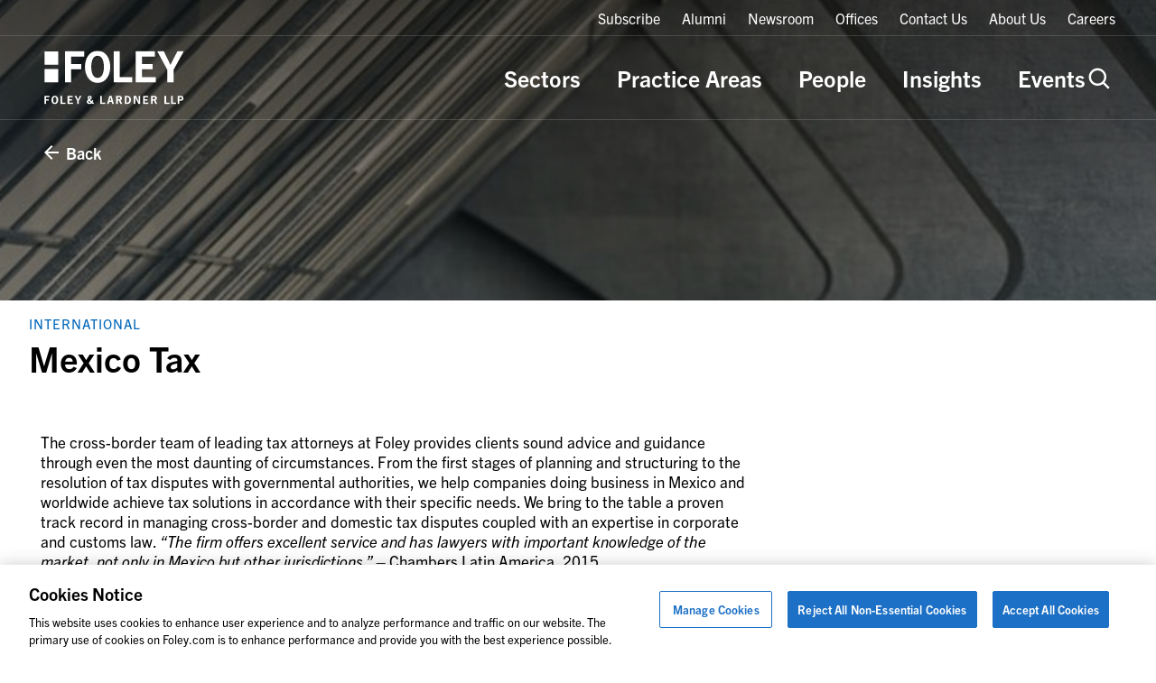

--- FILE ---
content_type: text/css
request_url: https://www.foley.com/wp-content/themes/propel/dist/components/image-card.css?ver=1766094913
body_size: 1307
content:
.fade-up{opacity:0;transform:translate3d(0, 16px, 0);transition:300ms opacity 300ms ease-out,300ms transform 300ms ease-out}.fade-up.in-viewport{opacity:1 !important;transform:none !important}.block-card-link{position:relative;display:flex;flex-direction:column;min-height:7rem}@media(min-width: 48rem){.block-card-link{min-height:7.9375rem}}.block-card-link.zoom-image{min-height:4.375rem}.block-card-link.zoom-image a:hover img,.block-card-link.zoom-image a:focus img{transform:scale(1.1)}.block-card-link__content{position:absolute;top:0;left:0;z-index:2;display:flex;flex-direction:column;flex-grow:1;justify-content:flex-start;align-items:stretch;width:100%;height:100%;min-height:3.25rem;margin-top:auto;margin-bottom:0;padding:1.5rem;color:#fff;transition:background-color .2s linear}.block-card-link__content--has-file .block-card-link__title,.block-card-link__content--has-file .block-card-link__file-info{margin-right:2.8125rem}@media(min-width: 64rem){.block-card-link__content--has-file .block-card-link__title,.block-card-link__content--has-file .block-card-link__file-info{margin-right:0}}@media(min-width: 36rem){.block-card-link__content{padding:2.25rem}}.overlay-image .block-card-link__content:hover,.overlay-image .block-card-link__content:focus{text-decoration:none;background-color:#003661}.block-card-link__image-wrapper+.block-card-link__content{position:relative;padding:clamp(1.5rem, 0.8684210526rem + 1.3157894737vw, 2.25rem) clamp(1rem, -0.0526315789rem + 2.1929824561vw, 2.25rem)}@media(min-width: 64rem){.block-card-link__image-wrapper+.block-card-link__content{min-height:13.875rem}}.block-card-link__image-wrapper{position:absolute;height:100%;padding-bottom:0}.block-card-link .block-card-link__image-wrapper.image-overlay::before{position:absolute;top:0;left:0;content:"";z-index:1;width:100%;height:100%;background-color:rgba(0,0,0,.6)}.block-card-link__link{font-weight:var(--t4-font-weight);font-size:var(--t4-font-size);font-family:var(--t4-font-family);line-height:var(--t4-line-height);flex-grow:1}@media(min-width: 64rem){.block-card-link__link{font-weight:var(--t3-font-weight);font-size:var(--t3-font-size);font-family:var(--t3-font-family);line-height:var(--t3-line-height)}}.block-card-link__link::before{position:absolute;top:0;left:0;bottom:0 !important;right:0;content:"";display:block !important;width:100%;height:100% !important;background-color:transparent !important}.block-card-link__link:hover,.block-card-link__link:focus{color:#fff}.block-text-sidebar .block-cards--square-cards .block-card-link__link{min-height:0}.block-text-sidebar .block-cards--square-cards .block-card-link__link .block-card-link__content{min-height:0}.block-card-link.block-card-link--no-text .block-card-link__title{display:none}.block-card-link.block-card-link--text-link .block-card-link__content{position:relative;background-color:#0066ba;transition:background-color .2s linear}.block-card-link.block-card-link--text-link .block-card-link__content:hover,.block-card-link.block-card-link--text-link .block-card-link__content:focus{background-color:#003661}@media(max-width: 47.98rem){.block-cards--2 .block-card-link.block-card-link--text-link{margin-top:0}}.block-cards--2 .block-card-link.block-card-link--text-link .block-card-link__link{min-height:7rem;padding-top:0 !important}@media(min-width: 64rem){.block-cards--2 .block-card-link.block-card-link--text-link .block-card-link__link{min-height:8.4375rem}}:not(.block-text-sidebar) .block-cards--4:not(.is-style-full-width) .block-card-link.block-card-link--text-link{min-height:0}:not(.block-text-sidebar) .block-cards--4:not(.is-style-full-width) .block-card-link.block-card-link--text-link .block-card-link__link{min-height:7rem;padding-top:0 !important}@media(min-width: 64rem){:not(.block-text-sidebar) .block-cards--4:not(.is-style-full-width) .block-card-link.block-card-link--text-link .block-card-link__link{min-height:5.625rem}}:not(.block-text-sidebar) .block-cards--4:not(.is-style-full-width) .block-card-link.block-card-link--text-link .block-card-link__content{padding:1.125rem 2.25rem}@media(max-width: 74.98rem){:not(.block-text-sidebar) .block-cards--4:not(.is-style-full-width) .block-card-link.block-card-link--text-link .block-card-link__content{padding:1.5rem 2.25rem}}@media(max-width: 74.98rem){:not(.block-text-sidebar) .block-cards--4:not(.is-style-full-width) .block-card-link.block-card-link--text-link .block-card-link__title{font-weight:var(--t3-font-weight);font-size:var(--t3-font-size);font-family:var(--t3-font-family);line-height:var(--t3-line-height)}}@media(min-width: 64rem){:not(.block-text-sidebar) .block-cards--4:not(.is-style-full-width) .block-card-link.block-card-link--text-link .block-card-link__title{font-weight:var(--t4-font-weight);font-size:var(--t4-font-size);font-family:var(--t4-font-family);line-height:var(--t4-line-height)}}@media(min-width: 48rem){.is-style-contained .block-card-link{min-height:12.5rem}}.block-card-link__file-icon{display:flex;flex-grow:1;align-items:flex-end}@media(max-width: 63.98rem){.block-card-link__file-icon{position:absolute;right:2.25rem}}.block-card-link__file-icon::before{content:var(--icon-download-pdf);color:#fff;font-weight:400;font-size:2rem;font-family:iconfont-propel;font-style:normal;font-variant:normal;line-height:1;text-transform:none;-webkit-font-smoothing:antialiased;-moz-osx-font-smoothing:grayscale}.block-card-link__file-info{font-weight:var(--lead-font-weight);font-size:var(--lead-font-size);font-family:var(--lead-font-family);line-height:var(--lead-line-height);margin-top:calc(var(--lead-margin-bottom)*1);margin-bottom:var(--lead-margin-bottom);margin:0}.block-card-link__file-info:first-child{margin-top:0}.block-card-link__file-info:last-child{margin-bottom:0}@media(min-width: 48rem)and (max-width: 63.98rem){.block-cards--4 .block-cards__grid{grid-template-columns:repeat(2, minmax(0, 1fr))}}.block-cards--1 .block-cards__grid{grid-template-columns:repeat(1, minmax(0, 1fr))}.block-cards.is-style-contained{max-width:47rem;margin:0 auto}.content-wrapper>.block-cards{width:calc(var(--columnWidth) * 12 - clamp(1rem, 0.1578947368rem + 1.7543859649vw, 2rem));max-width:calc(var(--columnMaxWidth) * 12 - clamp(1rem, 0.1578947368rem + 1.7543859649vw, 2rem));margin-right:auto;margin-left:auto}@media(min-width: 36rem){.content-wrapper>.block-cards{width:calc(var(--columnWidth) * 12 - clamp(1rem, 0.1578947368rem + 1.7543859649vw, 2rem));max-width:calc(var(--columnMaxWidth) * 12 - clamp(1rem, 0.1578947368rem + 1.7543859649vw, 2rem))}}@media(min-width: 48rem){.content-wrapper>.block-cards{width:calc(var(--columnWidth) * 12 - clamp(1rem, 0.1578947368rem + 1.7543859649vw, 2rem));max-width:calc(var(--columnMaxWidth) * 12 - clamp(1rem, 0.1578947368rem + 1.7543859649vw, 2rem))}}.acf-block.bg-white+.block-cards,.acf-block.bg-transparent+.block-cards{margin-top:0}.block-cards+.acf-block.bg-white,.block-cards+.acf-block.bg-transparent{margin-top:clamp(-4.5rem, -1.7368421053rem + -2.6315789474vw, -3rem)}:not(.block-text-sidebar) .block-cards.block-cards--square-cards .image-wrapper+.block-card-link__content{min-height:20.9375rem}@media(min-width: 48rem){:not(.block-text-sidebar) .block-cards.block-cards--square-cards .image-wrapper+.block-card-link__content{min-height:26rem}}:not(.block-text-sidebar) .block-cards.block-cards--square-cards .block-card-link--no-text .block-card-link__link{height:auto !important}:not(.block-text-sidebar) .block-cards.block-cards--square-cards .block-card-link__title{font-weight:var(--t3-font-weight);font-size:var(--t3-font-size);font-family:var(--t3-font-family);line-height:var(--t3-line-height)}.block-cards__grid{display:grid;grid-template-columns:1fr;row-gap:clamp(1.25rem, 0.6184210526rem + 1.3157894737vw, 2rem);column-gap:clamp(1rem, 0.1578947368rem + 1.7543859649vw, 2rem)}@media(min-width: 48rem){.block-cards__grid{grid-template-columns:repeat(2, minmax(0, 1fr))}}@media(min-width: 64rem){.block-cards__grid{grid-template-columns:repeat(var(--cardsPerRow, 3), minmax(0, 1fr))}}.block-text-sidebar .block-cards__grid{row-gap:.5rem;column-gap:.5625rem}.block-text-sidebar .block-cards--square-cards .block-cards__grid{column-gap:clamp(1rem, 0.1578947368rem + 1.7543859649vw, 2rem)}.block-text-sidebar .block-cards--square-cards .block-cards__grid .block-card-link{min-height:0}.block-text-sidebar .block-cards:not(.block-cards--square-cards) .block-cards__grid .block-card-link__content{padding:1.5rem}@media(min-width: 64rem){.block-text-sidebar .block-cards:not(.block-cards--square-cards) .block-cards__grid .block-card-link__content{padding:1.125rem 2.25rem 2.25rem 2.25rem}}@media(min-width: 64rem){.block-text-sidebar .block-card-image-links .block-cards{max-width:47rem}}.block-text-sidebar .block-card-image-links .block-cards:not(.block-cards--square-cards) .block-card-link--text-link .block-card-link__title{font-weight:var(--t4-font-weight);font-size:var(--t4-font-size);font-family:var(--t4-font-family);line-height:var(--t4-line-height)}.block-hero-text+.block-card-image-links{padding-top:clamp(2.5rem, 2.2368421053rem + 0.548245614vw, 2.8125rem)}.block-card-image-links .block-cards{max-width:100%}.block-card-image-links__container:not(:first-child){margin-top:clamp(2rem, 1.7894736842rem + 0.4385964912vw, 2.25rem)}.block-card-image-links h2.wp-block-heading{margin-bottom:clamp(2rem, 1.7894736842rem + 0.4385964912vw, 2.25rem)}.block-card-image-links.is-style-full-width{overflow:hidden}.block-card-image-links.is-style-full-width .block-cards{max-width:none;margin:0 calc(50% - 50vw)}@media(min-width: 64rem){.block-card-image-links.is-style-full-width .block-cards--4 .block-card-link{border-bottom:none !important}.block-card-image-links.is-style-full-width .block-cards--4 .block-card-link:not(:last-child){border-right:1px solid #fff}}@media(min-width: 48rem)and (max-width: 74.98rem){.block-card-image-links.is-style-full-width .block-cards--4 .block-card-link{border-bottom:none}.block-card-image-links.is-style-full-width .block-cards--4 .block-card-link:first-child,.block-card-image-links.is-style-full-width .block-cards--4 .block-card-link:nth-child(2){border-bottom:1px solid #fff}.block-card-image-links.is-style-full-width .block-cards--4 .block-card-link:not(:last-child):not(:nth-child(2)){border-right:1px solid #fff}}@media(max-width: 47.98rem){.block-card-image-links.is-style-full-width .block-cards--4 .block-card-link:not(:last-child){border-bottom:1px solid #fff}}@media(min-width: 64rem){.block-card-image-links.is-style-full-width .block-cards--3 .block-card-link{border-bottom:none !important}.block-card-image-links.is-style-full-width .block-cards--3 .block-card-link:not(:last-child){border-right:1px solid #fff}}@media(min-width: 48rem)and (max-width: 74.98rem){.block-card-image-links.is-style-full-width .block-cards--3 .block-card-link{border-bottom:none}.block-card-image-links.is-style-full-width .block-cards--3 .block-card-link:first-child,.block-card-image-links.is-style-full-width .block-cards--3 .block-card-link:nth-child(2){border-bottom:1px solid #fff}.block-card-image-links.is-style-full-width .block-cards--3 .block-card-link:not(:last-child):not(:nth-child(2)){border-right:1px solid #fff}}@media(max-width: 47.98rem){.block-card-image-links.is-style-full-width .block-cards--3 .block-card-link:not(:last-child){border-bottom:1px solid #fff}}@media(min-width: 64rem){.block-card-image-links.is-style-full-width .block-cards--2 .block-card-link{border-bottom:none !important}.block-card-image-links.is-style-full-width .block-cards--2 .block-card-link:not(:last-child){border-right:1px solid #fff}}@media(min-width: 48rem)and (max-width: 74.98rem){.block-card-image-links.is-style-full-width .block-cards--2 .block-card-link{border-bottom:none}.block-card-image-links.is-style-full-width .block-cards--2 .block-card-link:not(:last-child){border-right:1px solid #fff}}@media(max-width: 47.98rem){.block-card-image-links.is-style-full-width .block-cards--2 .block-card-link:not(:last-child){border-bottom:1px solid #fff}}.block-card-image-links.is-style-full-width .block-cards .block-card-link{min-height:5.625rem}@media(min-width: 64rem){.block-card-image-links.is-style-full-width .block-cards .block-card-link{min-height:7.5rem}}.block-card-image-links.is-style-full-width .block-cards .block-card-link .block-card-link__content{padding-top:clamp(1.5rem, 1.3421052632rem + 0.3289473684vw, 1.6875rem)}.block-card-image-links.is-style-full-width .block-cards .block-cards__grid{gap:0}.block-card-image-links.is-style-full-width.acf-block:last-child{padding-top:0;padding-bottom:0}

--- FILE ---
content_type: text/css
request_url: https://www.foley.com/wp-content/themes/propel/dist/acf-blocks/hero-image.css?ver=1734013894
body_size: 319
content:
.fade-up{opacity:0;transform:translate3d(0, 16px, 0);transition:300ms opacity 300ms ease-out,300ms transform 300ms ease-out}.fade-up.in-viewport{opacity:1 !important;transform:none !important}.block-hero-image{position:relative;display:flex;flex-direction:column;justify-content:space-between;margin-bottom:clamp(2.5rem, 2.2368421053rem + 0.548245614vw, 2.8125rem);padding-top:3.75rem;padding-bottom:0;overflow:hidden}@media(min-width: 64rem){.block-hero-image{padding-top:clamp(8.125rem, 7.0723684211rem + 2.1929824561vw, 9.375rem)}}.block-hero-image .c-btn--back__wrapper{padding-top:1.5rem}.block-hero-image .c-btn--back__wrapper .c-btn--back{color:#fff}.block-hero-image .c-btn--back__wrapper .c-btn--back:hover,.block-hero-image .c-btn--back__wrapper .c-btn--back:focus{color:#fff}.block-hero-image .c-btn--back__wrapper .c-btn--back:hover span,.block-hero-image .c-btn--back__wrapper .c-btn--back:focus span{text-decoration:underline}.block-hero-image__image-wrapper{position:absolute;top:0;left:0;width:100%;height:23.4375rem;pointer-events:none}@media(min-width: 64rem){.block-hero-image__image-wrapper{height:100%}}.block-hero-image__image-wrapper::before{position:absolute;top:0;left:0;content:"";z-index:1;width:100%;height:100%;background:linear-gradient(180deg, rgba(0, 0, 0, 0.6) 0%, rgba(0, 0, 0, 0.12) 100%)}.block-hero-image__image-wrapper img{width:100%;height:100%;object-fit:cover}.block-hero-image .container{position:relative;z-index:2}.block-hero-image__container{align-self:flex-end;max-width:86rem;padding-top:1rem;padding-right:clamp(1.25rem,-1.0657894737rem + 4.8245614035vw,4rem);padding-bottom:.125rem;padding-left:clamp(1.25rem,-1.0657894737rem + 4.8245614035vw,4rem);background-color:#fff}@media(min-width: 64rem){.block-hero-image__container{display:flex;flex-wrap:nowrap;align-items:center;margin-top:auto;padding:1.125rem 2rem 1.125rem 2rem}}.block-hero-image__container:first-child{margin-top:9rem}@media(min-width: 64rem){.block-hero-image__container:first-child{margin-top:12.5rem}}.block-hero-image__container:nth-child(2){margin-top:6rem}@media(min-width: 64rem){.block-hero-image__container:nth-child(2){margin-top:9.5rem}}.block-hero-image__container p.has-overline-font-size{margin-top:0}.block-hero-image__container a{text-decoration:none}.block-hero-image__container h1:not(:last-child){margin-bottom:1.125rem}.block-hero-image__container h2.is-style-default{max-width:66.8125rem}.block-hero-image__container h2.has-t-3-font-size{color:#54575a}.block-hero-image__container h3,.block-hero-image__container h4,.block-hero-image__container h5{color:#54575a}.block-hero-image__container h1+h2,.block-hero-image__container h1+h3{margin-top:0}@media(min-width: 64rem){.block-hero-image__container .block-hero-image__language-toggle{margin-left:auto}}.block-hero-image__container .block-hero-image__language-toggle a{font-weight:var(--link-2-font-weight);font-size:var(--link-2-font-size);font-family:var(--link-2-font-family);line-height:var(--link-2-line-height);display:flex;flex-wrap:nowrap;align-items:center;color:inherit;column-gap:.3125rem}.block-hero-image__container .block-hero-image__language-toggle a:hover{text-decoration:none}.block-hero-image__container .block-hero-image__language-toggle a:hover span{color:#000 !important}.block-hero-image__container .block-hero-image__language-toggle a.is_alternate_language span{color:#0066ba}.block-hero-image__container .block-hero-image__language-toggle span[class*=icon]{position:relative;top:.125rem;color:#6c7074;font-size:3rem;transition:color .2s linear}

--- FILE ---
content_type: text/css
request_url: https://www.foley.com/wp-content/themes/propel/dist/components/sliders.css?ver=1766094913
body_size: 857
content:
.fade-up{opacity:0;transform:translate3d(0, 16px, 0);transition:300ms opacity 300ms ease-out,300ms transform 300ms ease-out}.fade-up.in-viewport{opacity:1 !important;transform:none !important}.slick-slider{position:relative;display:block;box-sizing:border-box;-webkit-touch-callout:none;-webkit-user-select:none;-khtml-user-select:none;-moz-user-select:none;-ms-user-select:none;user-select:none;-ms-touch-action:pan-y;touch-action:pan-y;-webkit-tap-highlight-color:transparent}.slick-list{position:relative;overflow:hidden;display:block;margin:0;padding:0}.slick-list:focus{outline:none}.slick-list.dragging{cursor:pointer;cursor:hand}.slick-slider .slick-track,.slick-slider .slick-list{-webkit-transform:translate3d(0, 0, 0);-moz-transform:translate3d(0, 0, 0);-ms-transform:translate3d(0, 0, 0);-o-transform:translate3d(0, 0, 0);transform:translate3d(0, 0, 0)}.slick-track{position:relative;left:0;top:0;display:block;margin-left:auto;margin-right:auto}.slick-track:before,.slick-track:after{content:"";display:table}.slick-track:after{clear:both}.slick-loading .slick-track{visibility:hidden}.slick-slide{float:left;height:100%;min-height:1px;display:none}[dir=rtl] .slick-slide{float:right}.slick-slide img{display:block}.slick-slide.slick-loading img{display:none}.slick-slide.dragging img{pointer-events:none}.slick-initialized .slick-slide{display:block}.slick-loading .slick-slide{visibility:hidden}.slick-vertical .slick-slide{display:block;height:auto;border:1px solid transparent}.slick-arrow.slick-hidden{display:none}.slick-arrow{position:absolute;top:50%;z-index:2;display:flex;justify-content:center;align-items:center;width:3rem;height:3rem;padding:0;color:#fff;font-size:0;line-height:0;text-align:center;border:none;box-shadow:none;cursor:pointer;transform:translate(0, -50%);-webkit-appearance:none;appearance:none;transition:color .2s linear}.slick-arrow--secondary{color:#000;border-color:#cbcccd;background-color:transparent}.bg-dark .slick-arrow--secondary,.bg-dark-blue .slick-arrow--secondary,.slick-arrow--secondary.slick-arrow--color-alt{color:#fff !important;border-color:#fff !important;background-color:transparent !important}.bg-dark .slick-arrow--secondary.hover,.bg-dark .slick-arrow--secondary:hover,.bg-dark .slick-arrow--secondary:focus,.bg-dark-blue .slick-arrow--secondary.hover,.bg-dark-blue .slick-arrow--secondary:hover,.bg-dark-blue .slick-arrow--secondary:focus,.slick-arrow--secondary.slick-arrow--color-alt.hover,.slick-arrow--secondary.slick-arrow--color-alt:hover,.slick-arrow--secondary.slick-arrow--color-alt:focus{color:#fff !important;border-color:#6c7074 !important;background-color:transparent !important}.slick-arrow--secondary.hover,.slick-arrow--secondary:hover,.slick-arrow--secondary:focus{color:#000 !important;border-color:#000 !important;background-color:transparent !important}@media(min-width: 48rem){.slick-arrow{border:2px solid #000;background:#000;transition:color .2s linear,background-color .2s linear,border-color .2s linear}}.bg-dark .slick-arrow,.bg-dark-blue .slick-arrow,.slick-arrow.slick-arrow--color-alt{color:#000;background-color:transparent}@media(min-width: 48rem){.bg-dark .slick-arrow,.bg-dark-blue .slick-arrow,.slick-arrow.slick-arrow--color-alt{border:2px solid #000;border-color:#fff;background:#000;background-color:#fff;transition:color .2s linear,background-color .2s linear,border-color .2s linear}.bg-dark .slick-arrow.hover,.bg-dark .slick-arrow:hover,.bg-dark .slick-arrow:focus,.bg-dark-blue .slick-arrow.hover,.bg-dark-blue .slick-arrow:hover,.bg-dark-blue .slick-arrow:focus,.slick-arrow.slick-arrow--color-alt.hover,.slick-arrow.slick-arrow--color-alt:hover,.slick-arrow.slick-arrow--color-alt:focus{border-color:#eeeeef;background-color:#eeeeef !important}}.bg-dark .slick-arrow.hover,.bg-dark .slick-arrow:hover,.bg-dark .slick-arrow:focus,.bg-dark-blue .slick-arrow.hover,.bg-dark-blue .slick-arrow:hover,.bg-dark-blue .slick-arrow:focus,.slick-arrow.slick-arrow--color-alt.hover,.slick-arrow.slick-arrow--color-alt:hover,.slick-arrow.slick-arrow--color-alt:focus{border-color:none;background-color:transparent}.slick-arrow::after{content:"";color:inherit;line-height:3rem}.slick-arrow.hover,.slick-arrow:hover,.slick-arrow:focus{border-color:#003661;background-color:#003661}.slick-arrow.slick-prev{left:1.875rem}.slick-arrow.slick-prev::after{content:"";font-weight:400;font-size:2.25rem;font-family:"iconfont-propel";font-style:normal;font-variant:normal;line-height:1;text-transform:none;-webkit-font-smoothing:antialiased;-moz-osx-font-smoothing:grayscale}.slick-arrow.slick-next{right:1.875rem}.slick-arrow.slick-next::after{content:"";font-weight:400;font-size:2.25rem;font-family:"iconfont-propel";font-style:normal;font-variant:normal;line-height:1;text-transform:none;-webkit-font-smoothing:antialiased;-moz-osx-font-smoothing:grayscale}.slick-prev-arrow-wrapper,.slick-next-arrow-wrapper{position:relative;top:auto;left:auto;right:auto;width:auto;margin-top:3rem;margin-bottom:-0.625rem;border:none !important;border-radius:0;background-color:transparent !important;box-shadow:none;transform:none;pointer-events:none}@media(min-width: 48rem){.slick-prev-arrow-wrapper,.slick-next-arrow-wrapper{grid-area:1/6/2/13;width:100%;max-width:39rem;text-align:left}}.acf-block[class*="--has-heading-content"] .slick-prev-arrow-wrapper,.acf-block[class*="--has-heading-content"] .slick-next-arrow-wrapper{position:absolute;top:-6rem;width:auto;margin:0;padding:0}@media(min-width: 48rem){.acf-block[class*="--has-heading-content"] .slick-prev-arrow-wrapper,.acf-block[class*="--has-heading-content"] .slick-next-arrow-wrapper{top:0}}.slick-prev-arrow-wrapper .slick-arrow,.slick-next-arrow-wrapper .slick-arrow{position:relative;top:auto;left:auto;right:auto;transform:none;pointer-events:auto}.slick-prev-arrow-wrapper{order:2;margin-right:.5rem;margin-left:0}@media(min-width: 48rem){.slick-prev-arrow-wrapper{margin:auto auto 4.25rem auto}}.acf-block[class*="--has-heading-content"] .slick-prev-arrow-wrapper{left:0}@media(min-width: 48rem){.acf-block[class*="--has-heading-content"] .slick-prev-arrow-wrapper{left:auto;right:clamp(4.75rem, 2.6447368421rem + 4.3859649123vw, 7.25rem)}}.slick-next-arrow-wrapper{order:3;margin-right:auto;margin-left:.5rem}@media(min-width: 48rem){.slick-next-arrow-wrapper{margin:auto auto 4.25rem auto;padding-left:3.5rem}}.acf-block[class*="--has-heading-content"] .slick-next-arrow-wrapper{left:3.5rem}@media(min-width: 48rem){.acf-block[class*="--has-heading-content"] .slick-next-arrow-wrapper{left:auto;right:clamp(1.25rem, -1.0657894737rem + 4.8245614035vw, 4rem)}}.slick-dots{display:flex;gap:.5625rem;justify-content:space-evenly;margin-bottom:0;padding:0}.slick-dots li{line-height:1;list-style:none}.slick-dots li button{width:1.125rem;height:1.125rem;color:transparent;font-size:1.125rem;border:none;background-color:#78acdd;overflow:hidden}.slick-dots li.slick-active button{background-color:#000}

--- FILE ---
content_type: text/css
request_url: https://www.foley.com/wp-content/themes/propel/dist/components/gravity-forms.css?ver=1766094913
body_size: 1011
content:
.fade-up{opacity:0;transform:translate3d(0, 16px, 0);transition:300ms opacity 300ms ease-out,300ms transform 300ms ease-out}.fade-up.in-viewport{opacity:1 !important;transform:none !important}.gform_wrapper{display:block !important}.gform_wrapper label,.gform_wrapper .gfield_label_before_complex{font-weight:var(--title-1-font-weight);font-size:var(--title-1-font-size);font-family:var(--title-1-font-family);line-height:var(--title-1-line-height);display:block;margin-bottom:1.25rem;text-decoration:none}.content-wrapper>.gform_wrapper{width:100%;margin-right:auto;margin-left:auto;padding-right:clamp(0.5rem, 0.0789473684rem + 0.8771929825vw, 1rem);padding-left:clamp(0.5rem, 0.0789473684rem + 0.8771929825vw, 1rem);max-width:36rem;padding-right:clamp(1.25rem, -1.0657894737rem + 4.8245614035vw, 4rem);padding-left:clamp(1.25rem, -1.0657894737rem + 4.8245614035vw, 4rem)}@media(min-width: 36rem){.content-wrapper>.gform_wrapper{max-width:48rem}}@media(min-width: 48rem){.content-wrapper>.gform_wrapper{max-width:62rem}}@media(min-width: 64rem){.content-wrapper>.gform_wrapper{max-width:75rem}}@media(min-width: 75rem){.content-wrapper>.gform_wrapper{max-width:90rem}}.content-wrapper>.gform_wrapper>form{padding-top:clamp(1rem, -0.5263157895rem + 3.1798245614vw, 2.8125rem);padding-right:clamp(0rem, -10.5263157895rem + 21.9298245614vw, 12.5rem);padding-bottom:clamp(2.5rem, -0.1315789474rem + 5.4824561404vw, 5.625rem)}.acf-block.bg-transparent+.gform_wrapper{padding-top:0}.gform_wrapper+.acf-block.bg-transparent{padding-top:0}.gform_wrapper .gform_body li::before{content:none !important}.gform_wrapper .gform_body .gform_fields{display:flex;flex-wrap:wrap;align-items:flex-start;margin-right:-0.5rem;margin-left:-0.5rem;padding:0}.gform_wrapper .gform_body .gform_fields .gfield{margin:0 0 clamp(1.5rem, 1.0263157895rem + 0.9868421053vw, 2.0625rem) 0}.gform_wrapper .gform_body .gform_fields .gfield label{display:block}.gform_wrapper .gform_body .gform_fileupload_rules{font-weight:var(--title-1-font-weight);font-size:var(--title-1-font-size);font-family:var(--title-1-font-family);line-height:var(--title-1-line-height);display:block;margin-top:.25rem;text-decoration:none}@media(min-width: 36rem){.gform_wrapper .gform_body .ginput_complex{display:flex;flex-wrap:wrap;margin-right:-0.5rem;margin-bottom:-2.5rem;margin-left:-0.5rem}}@media(min-width: 36rem){.gform_wrapper .gform_body .ginput_complex>span,.gform_wrapper .gform_body .ginput_complex>p:not(:empty){flex:50%;margin-bottom:2.5rem;padding:0 .5rem}}@media(min-width: 36rem){.gform_wrapper .gform_body .ginput_complex>span.ginput_full,.gform_wrapper .gform_body .ginput_complex>p:not(:empty).ginput_full{flex:100%}}.gform_wrapper .gform_body .ginput_complex>.ginput_container_date{padding:0 .5rem}.gform_wrapper .gform_body .ginput_complex label{font-weight:var(--title-1-font-weight);font-size:var(--title-1-font-size);font-family:var(--title-1-font-family);line-height:var(--title-1-line-height);display:block;margin-top:.25rem}.gform_wrapper .gform_body .ginput_complex br{display:none}.gform_wrapper .gform_body .ginput_complex input{display:block;width:100%}@media(max-width: 35.98rem){.gform_wrapper .gform_body .ginput_complex input{margin-bottom:1.5rem}}.gform_wrapper .gform_footer .c-btn{margin-top:clamp(1rem, 0.5789473684rem + 0.8771929825vw, 1.5rem);white-space:nowrap}@media(max-width: 35.98rem){.gform_wrapper .gform_footer .c-btn{width:100%}}.hidden_sub_label{position:absolute !important;width:1px;height:1px;overflow:hidden;clip:rect(1px, 1px, 1px, 1px)}.gfield{flex:100%;padding:0 .5rem;list-style-type:none}.gfield--width-half,.gfield--width-third,.gfield--width-quarter{margin:0 auto}@media(min-width: 36rem){.gfield--width-half{flex:0 0 50%;max-width:50%}}@media(min-width: 48rem){.gfield--width-third{flex:0 0 33.3333333%;max-width:33.3333333%}}@media(min-width: 36rem){.gfield--width-quarter{flex:0 0 50%;max-width:50%}}@media(min-width: 48rem){.gfield--width-quarter{flex:0 0 25%;max-width:25%}}.gfield textarea{width:100% !important}.gfield textarea.medium{height:10rem}.gfield textarea.small{height:6rem}.gfield label .gfield_required{margin-left:.05em}.gfield label .gfield_required::before{content:"*";color:#ad0322}.gfield label .gfield_required_text,.gfield label .gfield_required_asterisk{position:absolute;width:1px;height:1px;padding:0;white-space:nowrap;border:0;overflow:hidden;clip:rect(0, 0, 0, 0)}.gfield .mat-select{width:100%}.gfield.gfield_error input{border-color:#ad0322 !important}.gfield.gfield_error .validation_message{font-weight:var(--title-1-font-weight);font-size:var(--title-1-font-size);font-family:var(--title-1-font-family);line-height:var(--title-1-line-height);display:flex;flex-direction:row;align-items:center;margin-top:.25rem;color:#ad0322}.gfield.gsection:first-child .gsection_title{margin-top:0 !important}.gfield.gsection .gsection_title{font-weight:var(--t5-font-weight);font-size:var(--t5-font-size);font-family:var(--t5-font-family);line-height:var(--t5-line-height);margin-top:clamp(2rem, 1.1578947368rem + 1.7543859649vw, 3rem) !important}.gfield_description{font-weight:var(--title-1-font-weight);font-size:var(--title-1-font-size);font-family:var(--title-1-font-family);line-height:var(--title-1-line-height);margin-bottom:.5rem}.gfield_type_fileupload{font-weight:var(--title-1-font-weight);font-size:var(--title-1-font-size);font-family:var(--title-1-font-family);line-height:var(--title-1-line-height)}.gfield_type_fileupload .c-btn{margin-top:.5rem;margin-left:1rem}.gfield_type_fileupload input{font-weight:var(--title-1-font-weight);font-size:var(--title-1-font-size);font-family:var(--title-1-font-family);line-height:var(--title-1-line-height);width:100%;margin:.25rem 0rem;padding:0rem}.gfield_type_fileupload ::-webkit-file-upload-button,.gfield_type_fileupload ::file-selector-button{width:0;height:0;margin:0;padding:0;color:transparent;font-size:0;border:0;background-color:transparent;-webkit-appearance:none;appearance:none}.gform_title{margin-bottom:clamp(2rem, 1.1578947368rem + 1.7543859649vw, 3rem)}.gfield_type_radio .validation_message,.gfield_type_checkbox .validation_message{margin-top:-1rem !important;margin-bottom:1.5rem !important}.gfield_type_radio legend,.gfield_type_radio .gfield_label_before_complex,.gfield_type_checkbox legend,.gfield_type_checkbox .gfield_label_before_complex{font-weight:var(--title-1-font-weight);font-size:var(--title-1-font-size);font-family:var(--title-1-font-family);line-height:var(--title-1-line-height);margin-bottom:var(--title-1-margin-bottom)}.gfield_type_radio legend:first-child,.gfield_type_radio .gfield_label_before_complex:first-child,.gfield_type_checkbox legend:first-child,.gfield_type_checkbox .gfield_label_before_complex:first-child{margin-top:0}.gfield_type_radio legend:last-child,.gfield_type_radio .gfield_label_before_complex:last-child,.gfield_type_checkbox legend:last-child,.gfield_type_checkbox .gfield_label_before_complex:last-child{margin-bottom:0}.hidden_label .gfield_label,.hidden_sub_label{position:absolute !important;width:1px;height:1px;overflow:hidden;clip:rect(1px, 1px, 1px, 1px)}.gform_submission_error{font-weight:var(--title-1-font-weight);font-size:var(--title-1-font-size);font-family:var(--title-1-font-family);line-height:var(--title-1-line-height);display:flex;flex-direction:row;align-items:center;margin-bottom:0 !important;color:#ad0322}.gform_validation_errors{margin-bottom:1rem}.gform_confirmation_wrapper{text-align:center}.content-wrapper>.gform_confirmation_wrapper{padding-top:clamp(2rem, -0.5263157895rem + 5.2631578947vw, 5rem);padding-bottom:clamp(3.125rem, -0.5592105263rem + 7.6754385965vw, 7.5rem)}.content-wrapper>.gform_confirmation_wrapper:last-child,.content-wrapper>.gform_confirmation_wrapper:nth-last-child(2){margin-bottom:clamp(3.5rem, -1.9736842105rem + 11.4035087719vw, 10rem)}.gform_confirmation_wrapper .gform_confirmation_message{font-weight:var(--body-1-font-weight);font-size:var(--body-1-font-size);font-family:var(--body-1-font-family);line-height:var(--body-1-line-height);margin-bottom:var(--body-1-margin-bottom)}.gform_confirmation_wrapper .gform_confirmation_message:first-child{margin-top:0}.gform_confirmation_wrapper .gform_confirmation_message:last-child{margin-bottom:0}body img.gform_ajax_spinner{display:none !important}

--- FILE ---
content_type: text/css
request_url: https://www.foley.com/wp-content/themes/propel/dist/components/share-icons.css?ver=1766094913
body_size: -451
content:
.fade-up{opacity:0;transform:translate3d(0, 16px, 0);transition:300ms opacity 300ms ease-out,300ms transform 300ms ease-out}.fade-up.in-viewport{opacity:1 !important;transform:none !important}.share-icons{display:flex;flex-direction:row;margin-bottom:2rem !important}@media(min-width: 75rem){.share-icons{flex-direction:column;justify-content:flex-start;align-items:flex-start;margin:0}}.share-icons__link span{display:none}

--- FILE ---
content_type: text/css
request_url: https://www.foley.com/wp-content/themes/propel/dist/acf-blocks/text-sidebar.css?ver=1755196485
body_size: -460
content:
.fade-up{opacity:0;transform:translate3d(0, 16px, 0);transition:300ms opacity 300ms ease-out,300ms transform 300ms ease-out}.fade-up.in-viewport{opacity:1 !important;transform:none !important}.block-text-sidebar aside form{padding:1.125rem;background-color:#eeeeef}.block-text-sidebar aside form .gfield--width-half{flex:0 0 100%;max-width:100%}

--- FILE ---
content_type: application/javascript; charset=utf-8
request_url: https://clientweb.passle.net/v1/RemoteHostingBundle?ver=7d1254db9c7becbdbf7f21bfeb4eb11d
body_size: 4063
content:
var Environment,PassleEnvironmentConfig;(function(n){var t=function(){function n(){this.PassleWebRoot="www.passle.net";this.ClientWebAPIRoot="clientapi.passle.net";this.ClientWebSDKRoot="sdk.passle.net";this.FacebookAppId="291505782785530";this.GoogleAnalyticsId="UA-35515402-1"}return n}();n.Configuration=t})(Environment||(Environment={}));PassleEnvironmentConfig=new Environment.Configuration;
var Passel;(function(n){var t;(function(n){var t;(function(n){var t;(function(n){var t;(function(n){n[n.Uploaded=0]="Uploaded";n[n.Queued=1]="Queued";n[n.InProgress=2]="InProgress";n[n.Complete=3]="Complete"})(t=n.BulkImportStatus||(n.BulkImportStatus={}))})(t=n.BulkImport||(n.BulkImport={}))})(t=n.Core||(n.Core={}))})(t=n.API||(n.API={}))})(Passel||(Passel={})),function(n){var t;(function(n){var t;(function(n){var t;(function(n){var t;(function(n){n[n.None=0]="None";n[n.YoutubeVideo=1]="YoutubeVideo";n[n.VimeoVideo=2]="VimeoVideo";n[n.SlideSharePresentation=3]="SlideSharePresentation";n[n.DailyMotionVideo=4]="DailyMotionVideo";n[n.Buto=5]="Buto";n[n.SoundCloud=6]="SoundCloud";n[n.PodBean=7]="PodBean"})(t=n.EmbeddedObjectType||(n.EmbeddedObjectType={}))})(t=n.EmbeddedObjects||(n.EmbeddedObjects={}))})(t=n.Domain||(n.Domain={}))})(t=n.API||(n.API={}))}(Passel||(Passel={})),function(n){var t;(function(n){var t;(function(n){var t;(function(n){var t,i;(function(n){n[n.Unknown=0]="Unknown";n[n.ScrapedFromPage=1]="ScrapedFromPage";n[n.FromOpenGraphTags=2]="FromOpenGraphTags";n[n.FromFlickr=3]="FromFlickr";n[n.UploadedByUser=4]="UploadedByUser";n[n.Pixabay=5]="Pixabay";n[n.PDFGeneratedThumbnail=6]="PDFGeneratedThumbnail";n[n.GettyiStock=7]="GettyiStock";n[n.VideoGeneratedThumbnail=8]="VideoGeneratedThumbnail"})(t=n.ImageSource||(n.ImageSource={})),function(n){n[n.Standard=0]="Standard";n[n.LegacySubscriber=1]="LegacySubscriber";n[n.SystemAdministrator=2]="SystemAdministrator";n[n.Subscriber=3]="Subscriber"}(i=n.UserType||(n.UserType={}))})(t=n.Models||(n.Models={}))})(t=n.Domain||(n.Domain={}))})(t=n.API||(n.API={}))}(Passel||(Passel={})),function(n){var t;(function(n){var t;(function(n){var t;(function(n){var t;(function(n){var t;(function(n){n[n.None=0]="None";n[n.SendISTATOYToApp=1]="SendISTATOYToApp"})(t=n.AppFeatures||(n.AppFeatures={}))})(t=n.AppFeatures||(n.AppFeatures={}))})(t=n.Models||(n.Models={}))})(t=n.Domain||(n.Domain={}))})(t=n.API||(n.API={}))}(Passel||(Passel={})),function(n){var t;(function(n){var t;(function(n){var t;(function(n){var t;(function(n){var t;(function(n){n[n.None=0]="None";n[n.Options=1]="Options";n[n.Publish=2]="Publish";n[n.RequestApproval=3]="RequestApproval";n[n.TwitterPicker=4]="TwitterPicker"})(t=n.BookmarkStep||(n.BookmarkStep={}))})(t=n.Bookmark||(n.Bookmark={}))})(t=n.Models||(n.Models={}))})(t=n.Domain||(n.Domain={}))})(t=n.API||(n.API={}))}(Passel||(Passel={})),function(n){var t;(function(n){var t;(function(n){var t;(function(n){var t;(function(n){var t;(function(n){n[n.StandardClient=0]="StandardClient";n[n.TestClient=1]="TestClient";n[n.NonPayingClient=2]="NonPayingClient"})(t=n.ClientType||(n.ClientType={}))})(t=n.Client||(n.Client={}))})(t=n.Models||(n.Models={}))})(t=n.Domain||(n.Domain={}))})(t=n.API||(n.API={}))}(Passel||(Passel={})),function(n){var t;(function(n){var t;(function(n){var t;(function(n){var t;(function(n){var t;(function(n){n[n.None=0]="None";n[n.ContentBottom=1]="ContentBottom";n[n.ContentTop=2]="ContentTop";n[n.Header=3]="Header"})(t=n.FeaturedItemPosition||(n.FeaturedItemPosition={}))})(t=n.CustomDesignTemplate||(n.CustomDesignTemplate={}))})(t=n.Models||(n.Models={}))})(t=n.Domain||(n.Domain={}))})(t=n.API||(n.API={}))}(Passel||(Passel={})),function(n){var t;(function(n){var t;(function(n){var t;(function(n){var t;(function(n){var t;(function(n){n[n.None=0]="None";n[n.SentSuccessfully=1]="SentSuccessfully";n[n.NotSentUserUnsubscribed=2]="NotSentUserUnsubscribed";n[n.NotSentPostNotFound=3]="NotSentPostNotFound";n[n.NotSentErrorOccurred=4]="NotSentErrorOccurred"})(t=n.ISTATOYShareStatus||(n.ISTATOYShareStatus={}))})(t=n.ISTATOY||(n.ISTATOY={}))})(t=n.Models||(n.Models={}))})(t=n.Domain||(n.Domain={}))})(t=n.API||(n.API={}))}(Passel||(Passel={})),function(n){var t;(function(n){var t;(function(n){var t;(function(n){var t;(function(n){var t;(function(n){n[n.Bookmark=0]="Bookmark";n[n.PostView=1]="PostView"})(t=n.ISTATOYSource||(n.ISTATOYSource={}))})(t=n.ISTATOY_Old||(n.ISTATOY_Old={}))})(t=n.Models||(n.Models={}))})(t=n.Domain||(n.Domain={}))})(t=n.API||(n.API={}))}(Passel||(Passel={})),function(n){var t;(function(n){var t;(function(n){var t;(function(n){var t;(function(n){var t;(function(n){n[n.None=0]="None";n[n.Image=1]="Image";n[n.Video=2]="Video";n[n.Audio=3]="Audio";n[n.Embed=4]="Embed";n[n.Font=5]="Font";n[n.Document=6]="Document"})(t=n.MediaType||(n.MediaType={}))})(t=n.MediaLibrary||(n.MediaLibrary={}))})(t=n.Models||(n.Models={}))})(t=n.Domain||(n.Domain={}))})(t=n.API||(n.API={}))}(Passel||(Passel={})),function(n){var t;(function(n){var t;(function(n){var t;(function(n){var t;(function(n){var t;(function(n){n[n.None=0]="None";n[n.RecipientsEIScore=1]="RecipientsEIScore";n[n.AllUsersEIScore=2]="AllUsersEIScore";n[n.PassleUsersEIScore=3]="PassleUsersEIScore"})(t=n.MessageAttachmentType||(n.MessageAttachmentType={}))})(t=n.Messages||(n.Messages={}))})(t=n.Models||(n.Models={}))})(t=n.Domain||(n.Domain={}))})(t=n.API||(n.API={}))}(Passel||(Passel={})),function(n){var t;(function(n){var t;(function(n){var t;(function(n){var t;(function(n){var t;(function(n){n[n.Unknown=0]="Unknown";n[n.Internal=1]="Internal";n[n.External=2]="External";n[n.LinkedIn=3]="LinkedIn";n[n.ThirdParty=4]="ThirdParty"})(t=n.NewsletterType||(n.NewsletterType={}))})(t=n.Newsletter||(n.Newsletter={}))})(t=n.Models||(n.Models={}))})(t=n.Domain||(n.Domain={}))})(t=n.API||(n.API={}))}(Passel||(Passel={})),function(n){var t;(function(n){var t;(function(n){var t;(function(n){var t;(function(n){var t;(function(n){n[n.NotStarted=0]="NotStarted";n[n.InProgress=1]="InProgress";n[n.Complete=2]="Complete";n[n.Failed=3]="Failed"})(t=n.TranscodingStatus||(n.TranscodingStatus={}))})(t=n.PassleFiles||(n.PassleFiles={}))})(t=n.Models||(n.Models={}))})(t=n.Domain||(n.Domain={}))})(t=n.API||(n.API={}))}(Passel||(Passel={})),function(n){var t;(function(n){var t;(function(n){var t;(function(n){var t;(function(n){var t,i;(function(n){n[n.None=0]="None";n[n.Disabled=1]="Disabled";n[n.EnabledForNonPassleUsers=2]="EnabledForNonPassleUsers";n[n.EnabledForEveryone=3]="EnabledForEveryone"})(t=n.CookieControlStatus||(n.CookieControlStatus={})),function(n){n[n.PassleHosting=0]="PassleHosting";n[n.CNamePassleHosting=1]="CNamePassleHosting";n[n.RemoteHosting=2]="RemoteHosting"}(i=n.HostingType||(n.HostingType={}))})(t=n.Passles||(n.Passles={}))})(t=n.Models||(n.Models={}))})(t=n.Domain||(n.Domain={}))})(t=n.API||(n.API={}))}(Passel||(Passel={})),function(n){var t;(function(n){var t;(function(n){var t;(function(n){var t;(function(n){var t;(function(n){n[n.Unknown=0]="Unknown";n[n.Error=1]="Error";n[n.Success=2]="Success";n[n.Ignored=3]="Ignored"})(t=n.PreviewState||(n.PreviewState={}))})(t=n.PreviewState||(n.PreviewState={}))})(t=n.Models||(n.Models={}))})(t=n.Domain||(n.Domain={}))})(t=n.API||(n.API={}))}(Passel||(Passel={})),function(n){var t;(function(n){var t;(function(n){var t;(function(n){var t;(function(n){var t;(function(n){n[n.Passle=0]="Passle";n[n.Post=1]="Post";n[n.Profile=2]="Profile"})(t=n.PreviewType||(n.PreviewType={}))})(t=n.PreviewType||(n.PreviewType={}))})(t=n.Models||(n.Models={}))})(t=n.Domain||(n.Domain={}))})(t=n.API||(n.API={}))}(Passel||(Passel={})),function(n){var t;(function(n){var t;(function(n){var t;(function(n){var t;(function(n){var t;(function(n){n[n.None=0]="None";n[n.CSVUserOverviewReport=1]="CSVUserOverviewReport";n[n.CSVUserActivityReport=2]="CSVUserActivityReport";n[n.CSVUserDetailsReport=3]="CSVUserDetailsReport";n[n.CSVPostDetailsReport=4]="CSVPostDetailsReport";n[n.CSVPostStatisticsReport=5]="CSVPostStatisticsReport";n[n.CSVPassleFollowersReport=6]="CSVPassleFollowersReport";n[n.ClientSuccessStatsReport=7]="ClientSuccessStatsReport";n[n.TableDataReport=8]="TableDataReport";n[n.CSVApprovalProcessReport=9]="CSVApprovalProcessReport";n[n.CSVSuggestionSentReport=10]="CSVSuggestionSentReport";n[n.CSVClientGroupDigestsRport=11]="CSVClientGroupDigestsRport";n[n.CSVClientGroupSubscribersReport=12]="CSVClientGroupSubscribersReport";n[n.CSVClientUserMilestoneReport=13]="CSVClientUserMilestoneReport"})(t=n.ReportFileType||(n.ReportFileType={}))})(t=n.Reporting||(n.Reporting={}))})(t=n.Models||(n.Models={}))})(t=n.Domain||(n.Domain={}))})(t=n.API||(n.API={}))}(Passel||(Passel={})),function(n){var t;(function(n){var t;(function(n){var t;(function(n){var t;(function(n){var t,i;(function(n){n[n.None=0]="None";n[n.Click=1]="Click";n[n.ClickLink=2]="ClickLink";n[n.ClickExternalLink=3]="ClickExternalLink";n[n.Load=4]="Load";n[n.UploadFile=5]="UploadFile";n[n.PlayVideo=6]="PlayVideo";n[n.PlayAudio=7]="PlayAudio";n[n.PrintPost=8]="PrintPost"})(t=n.ClientSideEventAction||(n.ClientSideEventAction={})),function(n){n[n.None=0]="None";n[n.ShareButton=1]="ShareButton";n[n.Email=2]="Email";n[n.Page=3]="Page";n[n.TopNavigation=4]="TopNavigation";n[n.SideNavigation=4]="SideNavigation";n[n.PostContent=5]="PostContent";n[n.TwitterPicker=6]="TwitterPicker";n[n.MediaLibrary=7]="MediaLibrary";n[n.Dropzone=8]="Dropzone";n[n.TweetThanks=9]="TweetThanks";n[n.TertiaryNavigation=10]="TertiaryNavigation";n[n.Notifications=11]="Notifications";n[n.PassleHeader=12]="PassleHeader";n[n.Breadcrumbs=13]="Breadcrumbs";n[n.MediaPlayer=14]="MediaPlayer";n[n.ProfilePage=15]="ProfilePage";n[n.PostPage=16]="PostPage"}(i=n.ClientSideEventCategory||(n.ClientSideEventCategory={}))})(t=n.Tracking||(n.Tracking={}))})(t=n.Models||(n.Models={}))})(t=n.Domain||(n.Domain={}))})(t=n.API||(n.API={}))}(Passel||(Passel={})),function(n){var t;(function(n){var t;(function(n){var t;(function(n){n[n.ProcessingNotStarted=0]="ProcessingNotStarted";n[n.ProcessingInProgress=1]="ProcessingInProgress";n[n.ProcessingComplete=2]="ProcessingComplete";n[n.ProcessingFailed=3]="ProcessingFailed";n[n.ProcessingFailedRetryRequested=4]="ProcessingFailedRetryRequested";n[n.ProcessingCancelled=5]="ProcessingCancelled"})(t=n.ProcessingStatus||(n.ProcessingStatus={}))})(t=n.Models||(n.Models={}))})(t=n.API||(n.API={}))}(Passel||(Passel={})),function(n){var t;(function(n){var t;(function(n){var t;(function(n){var t;(function(n){var t;(function(n){n[n.Open=0]="Open";n[n.Minimised=1]="Minimised";n[n.Accepted=2]="Accepted"})(t=n.CookieControlUIMode||(n.CookieControlUIMode={}))})(t=n.CookieControl||(n.CookieControl={}))})(t=n.Plugins||(n.Plugins={}))})(t=n.Website||(n.Website={}))})(t=n.API||(n.API={}))}(Passel||(Passel={}));
var AjaxFunctions;(function(n){function r(n,i,r,u,f,e,o){var s,h;return u===void 0&&(u=!1),f===void 0&&(f=function(){}),e===void 0&&(e=function(){}),o===void 0&&(o=function(){}),s={},n&&n.requestHeaders&&(s=n.requestHeaders,delete n.requestHeaders),h={url:"/"+i+"/"+r,type:"POST",traditional:!0,dataType:"json",contentType:"application/json",cache:!1,data:JSON.stringify(n),complete:function(){o()},headers:s,success:function(o){o.Error==!0?t(u,e,i,r,n,o):f(o)},error:function(f){t(u,e,i,r,n,f)}},$.ajax(h)}function u(n,i,r,u,f,e,o,s){var c,a,l,h;u===void 0&&(u=!1);f===void 0&&(f=null);e===void 0&&(e=null);o===void 0&&(o="");s===void 0&&(s=!1);c={};n&&n.requestHeaders&&(c=n.requestHeaders,delete n.requestHeaders);a=o+"/"+i+"/"+r;l=n;Object.prototype.toString.call(n)=="[object Object]"&&(l=new FormData,Object.keys(n).forEach(function(t){return l.append(t,n[t]||"")}));h=new XMLHttpRequest;h.open("POST",a);Object.keys(c).forEach(function(n){return h.setRequestHeader(n,c[n])});h.onload=function(o){o.error==!0?t(u,e,i,r,n,h.response):f&&f(JSON.parse(h.response))};h.onerror=function(f){return t(u,e,i,r,n,f)};h.send(l)}function f(n,i,r,u,f,e,o,s){return u===void 0&&(u=!1),f===void 0&&(f=function(){}),e===void 0&&(e=function(){}),o===void 0&&(o=""),s===void 0&&(s=!1),$.ajax({url:o+"/"+i+"/"+r,type:"GET",traditional:!0,data:n,xhrFields:{withCredentials:s},success:function(o){o.error==!0?t(u,e,i,r,n,o):f(o)},error:function(f){t(u,e,i,r,n,f)}})}function i(t,i,r,u,f,e,o,s,h){(f===void 0&&(f=!1),e===void 0&&(e=function(){}),o===void 0&&(o=function(){}),$(u).length!=0)&&n.AjaxFetchData(t,i,r,!1,function(n){s?$(u).replaceWith(n):h?$(u).append(n):$(u).html(n);e&&e(n)},o)}function e(n,t,r,u,f,e,o){var s,h;f===void 0&&(f=!1);e===void 0&&(e=function(){});o===void 0&&(o=function(){});s="#"+u;$(s).length||(h=document.createElement("div"),h.id=u,h.className="modal-window modal hide",document.body.appendChild(h));i(n,t,r,s,!1,function(n){$(s).removeClass("hide").modal();e(n)})}function o(n,i,r,u,f,e,o,s){u===void 0&&(u=!1);f===void 0&&(f=function(){});e===void 0&&(e=function(){});o===void 0&&(o=function(){});s===void 0&&(s="");$.ajax({url:s+"/"+i+"/"+r,type:"POST",traditional:!0,data:n,complete:function(){o()},success:function(o){o.error==!0?t(u,e,i,r,n,o):f(o)},error:function(f){console&&console.log(f);t(u,e,i,r,n,f)}})}function t(n,t,i,r,u,f){t&&t();n&&(window.location.href="/Error/Index");f&&console.log(f);throw"Error occurred in ajax call - controller : "+i+" action : "+r+" model : "+JSON.stringify(u);}n.AjaxSaveUpdate=r;n.AjaxPostData=u;n.AjaxFetchData=f;n.AjaxInjectPartialIntoElement=i;n.AjaxShowModalForPartial=e;n.AjaxCrossDomainPost=o})(AjaxFunctions||(AjaxFunctions={}));
class EmbedLoader{constructor(){this.apiKeyHash="a75b73056ed317b1be45a3dad480c142";var n=this;window.addEventListener("load",()=>{n.LoadEmbeds()})}LoadEmbeds(){var i=this,n,t;(document.querySelectorAll("[data-iframely-url]").length!==0||document.querySelectorAll("iframe[src*='iframe.ly']").length!==0)&&(n=document.createElement("script"),n.type="text/javascript",n.async=!0,n.src=("https:"==document.location.protocol?"https:":"http:")+"//cdn.iframe.ly/embed.js?key="+i.apiKeyHash,t=document.getElementsByTagName("script")[0],t.parentNode.insertBefore(n,t))}};
class ViewsLogger{constructor(){this.shortcode=null;this.retryCounter=0;this.maxRetries=10;this.onPageLoad=!0;this.viewLogger=undefined;this.logging=!1;this.StartViewsLogger()}StartViewsLogger(){this.viewLogger&&clearInterval(this.viewLogger);this.viewLogger=setInterval(()=>this.RetrieveShortcodeFromPageAndLog(),400)}RetrieveShortcodeFromPageAndLog(){if(!this.logging){let n=null;const t=document.getElementById("passle-remote-hosting-tracking-shortcode");t&&(n=t.getAttribute("value"));n&&this.shortcode!==n&&this.LogPageView(n);this.retryCounter>this.maxRetries&&(this.onPageLoad?this.LogPageView(n):(this.viewLogger&&clearInterval(this.viewLogger),this.shortcode=null));this.retryCounter++}}LogPageView(n){if(this.viewLogger&&clearInterval(this.viewLogger),!this.logging){this.logging=!0;this.onPageLoad=!1;let t={url:encodeURIComponent(window.location.href),referrer:encodeURIComponent(document.referrer),shortcode:n};AjaxFunctions.AjaxPostData(t,"EventTrackingAjax","LogPageView",!1,()=>{this.shortcode=n,this.retryCounter=0,this.logging=!1},null,`https://${PassleEnvironmentConfig.PassleWebRoot}`)}}};
var ClientWebv2;(function(){class n{constructor(){this.viewLogger=new ViewsLogger;this.embedLoader=new EmbedLoader;this.IsSinglePageApplication()}IsSinglePageApplication(){const n=document.querySelector('script[data-mode="spa"]');n&&n.src.includes("RemoteHostingBundle")&&this.StartChangeDetector()}StartChangeDetector(){this.location=window.location.href;setInterval(()=>{let n=window.location.href;n!==this.location&&(this.location=n,this.viewLogger.StartViewsLogger(),this.embedLoader.LoadEmbeds())},500)}}new n})(ClientWebv2||(ClientWebv2={}));